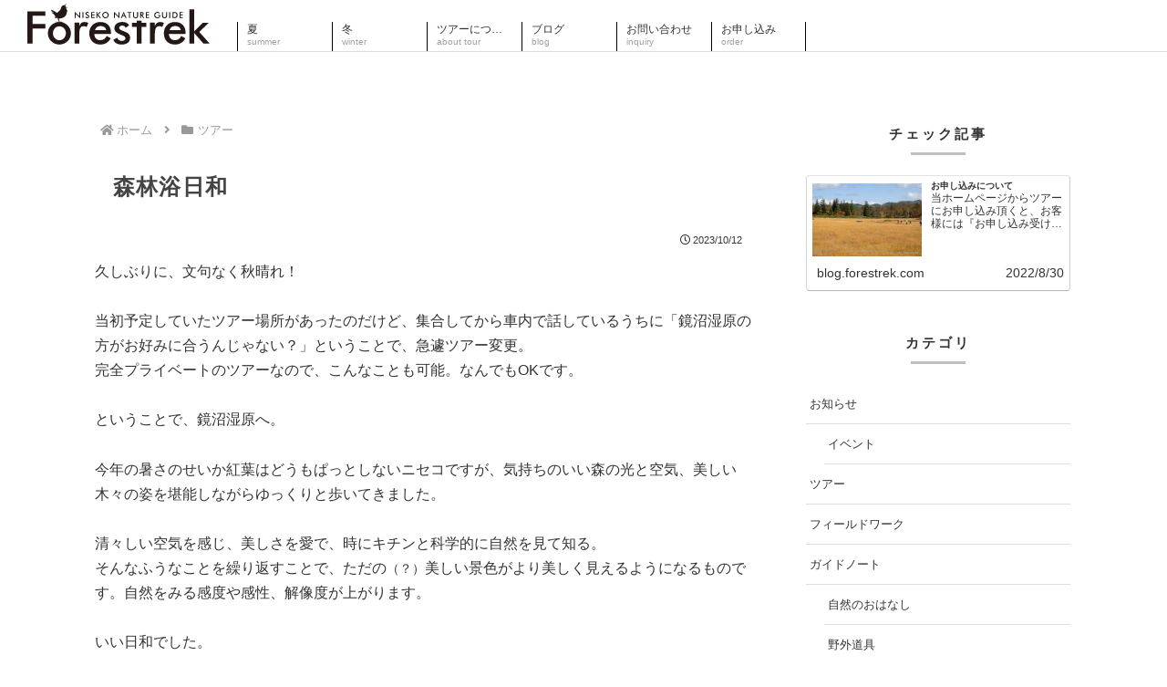

--- FILE ---
content_type: text/html; charset=utf-8
request_url: https://www.google.com/recaptcha/api2/anchor?ar=1&k=6LdG0QAcAAAAAA6DrBvkuoLSWBVhC88-IDR6Bsa9&co=aHR0cDovL2Jsb2cuZm9yZXN0cmVrLmNvbTo4MA..&hl=ja&v=PoyoqOPhxBO7pBk68S4YbpHZ&size=invisible&badge=bottomleft&anchor-ms=20000&execute-ms=30000&cb=nkyy8yq4wec4
body_size: 49166
content:
<!DOCTYPE HTML><html dir="ltr" lang="ja"><head><meta http-equiv="Content-Type" content="text/html; charset=UTF-8">
<meta http-equiv="X-UA-Compatible" content="IE=edge">
<title>reCAPTCHA</title>
<style type="text/css">
/* cyrillic-ext */
@font-face {
  font-family: 'Roboto';
  font-style: normal;
  font-weight: 400;
  font-stretch: 100%;
  src: url(//fonts.gstatic.com/s/roboto/v48/KFO7CnqEu92Fr1ME7kSn66aGLdTylUAMa3GUBHMdazTgWw.woff2) format('woff2');
  unicode-range: U+0460-052F, U+1C80-1C8A, U+20B4, U+2DE0-2DFF, U+A640-A69F, U+FE2E-FE2F;
}
/* cyrillic */
@font-face {
  font-family: 'Roboto';
  font-style: normal;
  font-weight: 400;
  font-stretch: 100%;
  src: url(//fonts.gstatic.com/s/roboto/v48/KFO7CnqEu92Fr1ME7kSn66aGLdTylUAMa3iUBHMdazTgWw.woff2) format('woff2');
  unicode-range: U+0301, U+0400-045F, U+0490-0491, U+04B0-04B1, U+2116;
}
/* greek-ext */
@font-face {
  font-family: 'Roboto';
  font-style: normal;
  font-weight: 400;
  font-stretch: 100%;
  src: url(//fonts.gstatic.com/s/roboto/v48/KFO7CnqEu92Fr1ME7kSn66aGLdTylUAMa3CUBHMdazTgWw.woff2) format('woff2');
  unicode-range: U+1F00-1FFF;
}
/* greek */
@font-face {
  font-family: 'Roboto';
  font-style: normal;
  font-weight: 400;
  font-stretch: 100%;
  src: url(//fonts.gstatic.com/s/roboto/v48/KFO7CnqEu92Fr1ME7kSn66aGLdTylUAMa3-UBHMdazTgWw.woff2) format('woff2');
  unicode-range: U+0370-0377, U+037A-037F, U+0384-038A, U+038C, U+038E-03A1, U+03A3-03FF;
}
/* math */
@font-face {
  font-family: 'Roboto';
  font-style: normal;
  font-weight: 400;
  font-stretch: 100%;
  src: url(//fonts.gstatic.com/s/roboto/v48/KFO7CnqEu92Fr1ME7kSn66aGLdTylUAMawCUBHMdazTgWw.woff2) format('woff2');
  unicode-range: U+0302-0303, U+0305, U+0307-0308, U+0310, U+0312, U+0315, U+031A, U+0326-0327, U+032C, U+032F-0330, U+0332-0333, U+0338, U+033A, U+0346, U+034D, U+0391-03A1, U+03A3-03A9, U+03B1-03C9, U+03D1, U+03D5-03D6, U+03F0-03F1, U+03F4-03F5, U+2016-2017, U+2034-2038, U+203C, U+2040, U+2043, U+2047, U+2050, U+2057, U+205F, U+2070-2071, U+2074-208E, U+2090-209C, U+20D0-20DC, U+20E1, U+20E5-20EF, U+2100-2112, U+2114-2115, U+2117-2121, U+2123-214F, U+2190, U+2192, U+2194-21AE, U+21B0-21E5, U+21F1-21F2, U+21F4-2211, U+2213-2214, U+2216-22FF, U+2308-230B, U+2310, U+2319, U+231C-2321, U+2336-237A, U+237C, U+2395, U+239B-23B7, U+23D0, U+23DC-23E1, U+2474-2475, U+25AF, U+25B3, U+25B7, U+25BD, U+25C1, U+25CA, U+25CC, U+25FB, U+266D-266F, U+27C0-27FF, U+2900-2AFF, U+2B0E-2B11, U+2B30-2B4C, U+2BFE, U+3030, U+FF5B, U+FF5D, U+1D400-1D7FF, U+1EE00-1EEFF;
}
/* symbols */
@font-face {
  font-family: 'Roboto';
  font-style: normal;
  font-weight: 400;
  font-stretch: 100%;
  src: url(//fonts.gstatic.com/s/roboto/v48/KFO7CnqEu92Fr1ME7kSn66aGLdTylUAMaxKUBHMdazTgWw.woff2) format('woff2');
  unicode-range: U+0001-000C, U+000E-001F, U+007F-009F, U+20DD-20E0, U+20E2-20E4, U+2150-218F, U+2190, U+2192, U+2194-2199, U+21AF, U+21E6-21F0, U+21F3, U+2218-2219, U+2299, U+22C4-22C6, U+2300-243F, U+2440-244A, U+2460-24FF, U+25A0-27BF, U+2800-28FF, U+2921-2922, U+2981, U+29BF, U+29EB, U+2B00-2BFF, U+4DC0-4DFF, U+FFF9-FFFB, U+10140-1018E, U+10190-1019C, U+101A0, U+101D0-101FD, U+102E0-102FB, U+10E60-10E7E, U+1D2C0-1D2D3, U+1D2E0-1D37F, U+1F000-1F0FF, U+1F100-1F1AD, U+1F1E6-1F1FF, U+1F30D-1F30F, U+1F315, U+1F31C, U+1F31E, U+1F320-1F32C, U+1F336, U+1F378, U+1F37D, U+1F382, U+1F393-1F39F, U+1F3A7-1F3A8, U+1F3AC-1F3AF, U+1F3C2, U+1F3C4-1F3C6, U+1F3CA-1F3CE, U+1F3D4-1F3E0, U+1F3ED, U+1F3F1-1F3F3, U+1F3F5-1F3F7, U+1F408, U+1F415, U+1F41F, U+1F426, U+1F43F, U+1F441-1F442, U+1F444, U+1F446-1F449, U+1F44C-1F44E, U+1F453, U+1F46A, U+1F47D, U+1F4A3, U+1F4B0, U+1F4B3, U+1F4B9, U+1F4BB, U+1F4BF, U+1F4C8-1F4CB, U+1F4D6, U+1F4DA, U+1F4DF, U+1F4E3-1F4E6, U+1F4EA-1F4ED, U+1F4F7, U+1F4F9-1F4FB, U+1F4FD-1F4FE, U+1F503, U+1F507-1F50B, U+1F50D, U+1F512-1F513, U+1F53E-1F54A, U+1F54F-1F5FA, U+1F610, U+1F650-1F67F, U+1F687, U+1F68D, U+1F691, U+1F694, U+1F698, U+1F6AD, U+1F6B2, U+1F6B9-1F6BA, U+1F6BC, U+1F6C6-1F6CF, U+1F6D3-1F6D7, U+1F6E0-1F6EA, U+1F6F0-1F6F3, U+1F6F7-1F6FC, U+1F700-1F7FF, U+1F800-1F80B, U+1F810-1F847, U+1F850-1F859, U+1F860-1F887, U+1F890-1F8AD, U+1F8B0-1F8BB, U+1F8C0-1F8C1, U+1F900-1F90B, U+1F93B, U+1F946, U+1F984, U+1F996, U+1F9E9, U+1FA00-1FA6F, U+1FA70-1FA7C, U+1FA80-1FA89, U+1FA8F-1FAC6, U+1FACE-1FADC, U+1FADF-1FAE9, U+1FAF0-1FAF8, U+1FB00-1FBFF;
}
/* vietnamese */
@font-face {
  font-family: 'Roboto';
  font-style: normal;
  font-weight: 400;
  font-stretch: 100%;
  src: url(//fonts.gstatic.com/s/roboto/v48/KFO7CnqEu92Fr1ME7kSn66aGLdTylUAMa3OUBHMdazTgWw.woff2) format('woff2');
  unicode-range: U+0102-0103, U+0110-0111, U+0128-0129, U+0168-0169, U+01A0-01A1, U+01AF-01B0, U+0300-0301, U+0303-0304, U+0308-0309, U+0323, U+0329, U+1EA0-1EF9, U+20AB;
}
/* latin-ext */
@font-face {
  font-family: 'Roboto';
  font-style: normal;
  font-weight: 400;
  font-stretch: 100%;
  src: url(//fonts.gstatic.com/s/roboto/v48/KFO7CnqEu92Fr1ME7kSn66aGLdTylUAMa3KUBHMdazTgWw.woff2) format('woff2');
  unicode-range: U+0100-02BA, U+02BD-02C5, U+02C7-02CC, U+02CE-02D7, U+02DD-02FF, U+0304, U+0308, U+0329, U+1D00-1DBF, U+1E00-1E9F, U+1EF2-1EFF, U+2020, U+20A0-20AB, U+20AD-20C0, U+2113, U+2C60-2C7F, U+A720-A7FF;
}
/* latin */
@font-face {
  font-family: 'Roboto';
  font-style: normal;
  font-weight: 400;
  font-stretch: 100%;
  src: url(//fonts.gstatic.com/s/roboto/v48/KFO7CnqEu92Fr1ME7kSn66aGLdTylUAMa3yUBHMdazQ.woff2) format('woff2');
  unicode-range: U+0000-00FF, U+0131, U+0152-0153, U+02BB-02BC, U+02C6, U+02DA, U+02DC, U+0304, U+0308, U+0329, U+2000-206F, U+20AC, U+2122, U+2191, U+2193, U+2212, U+2215, U+FEFF, U+FFFD;
}
/* cyrillic-ext */
@font-face {
  font-family: 'Roboto';
  font-style: normal;
  font-weight: 500;
  font-stretch: 100%;
  src: url(//fonts.gstatic.com/s/roboto/v48/KFO7CnqEu92Fr1ME7kSn66aGLdTylUAMa3GUBHMdazTgWw.woff2) format('woff2');
  unicode-range: U+0460-052F, U+1C80-1C8A, U+20B4, U+2DE0-2DFF, U+A640-A69F, U+FE2E-FE2F;
}
/* cyrillic */
@font-face {
  font-family: 'Roboto';
  font-style: normal;
  font-weight: 500;
  font-stretch: 100%;
  src: url(//fonts.gstatic.com/s/roboto/v48/KFO7CnqEu92Fr1ME7kSn66aGLdTylUAMa3iUBHMdazTgWw.woff2) format('woff2');
  unicode-range: U+0301, U+0400-045F, U+0490-0491, U+04B0-04B1, U+2116;
}
/* greek-ext */
@font-face {
  font-family: 'Roboto';
  font-style: normal;
  font-weight: 500;
  font-stretch: 100%;
  src: url(//fonts.gstatic.com/s/roboto/v48/KFO7CnqEu92Fr1ME7kSn66aGLdTylUAMa3CUBHMdazTgWw.woff2) format('woff2');
  unicode-range: U+1F00-1FFF;
}
/* greek */
@font-face {
  font-family: 'Roboto';
  font-style: normal;
  font-weight: 500;
  font-stretch: 100%;
  src: url(//fonts.gstatic.com/s/roboto/v48/KFO7CnqEu92Fr1ME7kSn66aGLdTylUAMa3-UBHMdazTgWw.woff2) format('woff2');
  unicode-range: U+0370-0377, U+037A-037F, U+0384-038A, U+038C, U+038E-03A1, U+03A3-03FF;
}
/* math */
@font-face {
  font-family: 'Roboto';
  font-style: normal;
  font-weight: 500;
  font-stretch: 100%;
  src: url(//fonts.gstatic.com/s/roboto/v48/KFO7CnqEu92Fr1ME7kSn66aGLdTylUAMawCUBHMdazTgWw.woff2) format('woff2');
  unicode-range: U+0302-0303, U+0305, U+0307-0308, U+0310, U+0312, U+0315, U+031A, U+0326-0327, U+032C, U+032F-0330, U+0332-0333, U+0338, U+033A, U+0346, U+034D, U+0391-03A1, U+03A3-03A9, U+03B1-03C9, U+03D1, U+03D5-03D6, U+03F0-03F1, U+03F4-03F5, U+2016-2017, U+2034-2038, U+203C, U+2040, U+2043, U+2047, U+2050, U+2057, U+205F, U+2070-2071, U+2074-208E, U+2090-209C, U+20D0-20DC, U+20E1, U+20E5-20EF, U+2100-2112, U+2114-2115, U+2117-2121, U+2123-214F, U+2190, U+2192, U+2194-21AE, U+21B0-21E5, U+21F1-21F2, U+21F4-2211, U+2213-2214, U+2216-22FF, U+2308-230B, U+2310, U+2319, U+231C-2321, U+2336-237A, U+237C, U+2395, U+239B-23B7, U+23D0, U+23DC-23E1, U+2474-2475, U+25AF, U+25B3, U+25B7, U+25BD, U+25C1, U+25CA, U+25CC, U+25FB, U+266D-266F, U+27C0-27FF, U+2900-2AFF, U+2B0E-2B11, U+2B30-2B4C, U+2BFE, U+3030, U+FF5B, U+FF5D, U+1D400-1D7FF, U+1EE00-1EEFF;
}
/* symbols */
@font-face {
  font-family: 'Roboto';
  font-style: normal;
  font-weight: 500;
  font-stretch: 100%;
  src: url(//fonts.gstatic.com/s/roboto/v48/KFO7CnqEu92Fr1ME7kSn66aGLdTylUAMaxKUBHMdazTgWw.woff2) format('woff2');
  unicode-range: U+0001-000C, U+000E-001F, U+007F-009F, U+20DD-20E0, U+20E2-20E4, U+2150-218F, U+2190, U+2192, U+2194-2199, U+21AF, U+21E6-21F0, U+21F3, U+2218-2219, U+2299, U+22C4-22C6, U+2300-243F, U+2440-244A, U+2460-24FF, U+25A0-27BF, U+2800-28FF, U+2921-2922, U+2981, U+29BF, U+29EB, U+2B00-2BFF, U+4DC0-4DFF, U+FFF9-FFFB, U+10140-1018E, U+10190-1019C, U+101A0, U+101D0-101FD, U+102E0-102FB, U+10E60-10E7E, U+1D2C0-1D2D3, U+1D2E0-1D37F, U+1F000-1F0FF, U+1F100-1F1AD, U+1F1E6-1F1FF, U+1F30D-1F30F, U+1F315, U+1F31C, U+1F31E, U+1F320-1F32C, U+1F336, U+1F378, U+1F37D, U+1F382, U+1F393-1F39F, U+1F3A7-1F3A8, U+1F3AC-1F3AF, U+1F3C2, U+1F3C4-1F3C6, U+1F3CA-1F3CE, U+1F3D4-1F3E0, U+1F3ED, U+1F3F1-1F3F3, U+1F3F5-1F3F7, U+1F408, U+1F415, U+1F41F, U+1F426, U+1F43F, U+1F441-1F442, U+1F444, U+1F446-1F449, U+1F44C-1F44E, U+1F453, U+1F46A, U+1F47D, U+1F4A3, U+1F4B0, U+1F4B3, U+1F4B9, U+1F4BB, U+1F4BF, U+1F4C8-1F4CB, U+1F4D6, U+1F4DA, U+1F4DF, U+1F4E3-1F4E6, U+1F4EA-1F4ED, U+1F4F7, U+1F4F9-1F4FB, U+1F4FD-1F4FE, U+1F503, U+1F507-1F50B, U+1F50D, U+1F512-1F513, U+1F53E-1F54A, U+1F54F-1F5FA, U+1F610, U+1F650-1F67F, U+1F687, U+1F68D, U+1F691, U+1F694, U+1F698, U+1F6AD, U+1F6B2, U+1F6B9-1F6BA, U+1F6BC, U+1F6C6-1F6CF, U+1F6D3-1F6D7, U+1F6E0-1F6EA, U+1F6F0-1F6F3, U+1F6F7-1F6FC, U+1F700-1F7FF, U+1F800-1F80B, U+1F810-1F847, U+1F850-1F859, U+1F860-1F887, U+1F890-1F8AD, U+1F8B0-1F8BB, U+1F8C0-1F8C1, U+1F900-1F90B, U+1F93B, U+1F946, U+1F984, U+1F996, U+1F9E9, U+1FA00-1FA6F, U+1FA70-1FA7C, U+1FA80-1FA89, U+1FA8F-1FAC6, U+1FACE-1FADC, U+1FADF-1FAE9, U+1FAF0-1FAF8, U+1FB00-1FBFF;
}
/* vietnamese */
@font-face {
  font-family: 'Roboto';
  font-style: normal;
  font-weight: 500;
  font-stretch: 100%;
  src: url(//fonts.gstatic.com/s/roboto/v48/KFO7CnqEu92Fr1ME7kSn66aGLdTylUAMa3OUBHMdazTgWw.woff2) format('woff2');
  unicode-range: U+0102-0103, U+0110-0111, U+0128-0129, U+0168-0169, U+01A0-01A1, U+01AF-01B0, U+0300-0301, U+0303-0304, U+0308-0309, U+0323, U+0329, U+1EA0-1EF9, U+20AB;
}
/* latin-ext */
@font-face {
  font-family: 'Roboto';
  font-style: normal;
  font-weight: 500;
  font-stretch: 100%;
  src: url(//fonts.gstatic.com/s/roboto/v48/KFO7CnqEu92Fr1ME7kSn66aGLdTylUAMa3KUBHMdazTgWw.woff2) format('woff2');
  unicode-range: U+0100-02BA, U+02BD-02C5, U+02C7-02CC, U+02CE-02D7, U+02DD-02FF, U+0304, U+0308, U+0329, U+1D00-1DBF, U+1E00-1E9F, U+1EF2-1EFF, U+2020, U+20A0-20AB, U+20AD-20C0, U+2113, U+2C60-2C7F, U+A720-A7FF;
}
/* latin */
@font-face {
  font-family: 'Roboto';
  font-style: normal;
  font-weight: 500;
  font-stretch: 100%;
  src: url(//fonts.gstatic.com/s/roboto/v48/KFO7CnqEu92Fr1ME7kSn66aGLdTylUAMa3yUBHMdazQ.woff2) format('woff2');
  unicode-range: U+0000-00FF, U+0131, U+0152-0153, U+02BB-02BC, U+02C6, U+02DA, U+02DC, U+0304, U+0308, U+0329, U+2000-206F, U+20AC, U+2122, U+2191, U+2193, U+2212, U+2215, U+FEFF, U+FFFD;
}
/* cyrillic-ext */
@font-face {
  font-family: 'Roboto';
  font-style: normal;
  font-weight: 900;
  font-stretch: 100%;
  src: url(//fonts.gstatic.com/s/roboto/v48/KFO7CnqEu92Fr1ME7kSn66aGLdTylUAMa3GUBHMdazTgWw.woff2) format('woff2');
  unicode-range: U+0460-052F, U+1C80-1C8A, U+20B4, U+2DE0-2DFF, U+A640-A69F, U+FE2E-FE2F;
}
/* cyrillic */
@font-face {
  font-family: 'Roboto';
  font-style: normal;
  font-weight: 900;
  font-stretch: 100%;
  src: url(//fonts.gstatic.com/s/roboto/v48/KFO7CnqEu92Fr1ME7kSn66aGLdTylUAMa3iUBHMdazTgWw.woff2) format('woff2');
  unicode-range: U+0301, U+0400-045F, U+0490-0491, U+04B0-04B1, U+2116;
}
/* greek-ext */
@font-face {
  font-family: 'Roboto';
  font-style: normal;
  font-weight: 900;
  font-stretch: 100%;
  src: url(//fonts.gstatic.com/s/roboto/v48/KFO7CnqEu92Fr1ME7kSn66aGLdTylUAMa3CUBHMdazTgWw.woff2) format('woff2');
  unicode-range: U+1F00-1FFF;
}
/* greek */
@font-face {
  font-family: 'Roboto';
  font-style: normal;
  font-weight: 900;
  font-stretch: 100%;
  src: url(//fonts.gstatic.com/s/roboto/v48/KFO7CnqEu92Fr1ME7kSn66aGLdTylUAMa3-UBHMdazTgWw.woff2) format('woff2');
  unicode-range: U+0370-0377, U+037A-037F, U+0384-038A, U+038C, U+038E-03A1, U+03A3-03FF;
}
/* math */
@font-face {
  font-family: 'Roboto';
  font-style: normal;
  font-weight: 900;
  font-stretch: 100%;
  src: url(//fonts.gstatic.com/s/roboto/v48/KFO7CnqEu92Fr1ME7kSn66aGLdTylUAMawCUBHMdazTgWw.woff2) format('woff2');
  unicode-range: U+0302-0303, U+0305, U+0307-0308, U+0310, U+0312, U+0315, U+031A, U+0326-0327, U+032C, U+032F-0330, U+0332-0333, U+0338, U+033A, U+0346, U+034D, U+0391-03A1, U+03A3-03A9, U+03B1-03C9, U+03D1, U+03D5-03D6, U+03F0-03F1, U+03F4-03F5, U+2016-2017, U+2034-2038, U+203C, U+2040, U+2043, U+2047, U+2050, U+2057, U+205F, U+2070-2071, U+2074-208E, U+2090-209C, U+20D0-20DC, U+20E1, U+20E5-20EF, U+2100-2112, U+2114-2115, U+2117-2121, U+2123-214F, U+2190, U+2192, U+2194-21AE, U+21B0-21E5, U+21F1-21F2, U+21F4-2211, U+2213-2214, U+2216-22FF, U+2308-230B, U+2310, U+2319, U+231C-2321, U+2336-237A, U+237C, U+2395, U+239B-23B7, U+23D0, U+23DC-23E1, U+2474-2475, U+25AF, U+25B3, U+25B7, U+25BD, U+25C1, U+25CA, U+25CC, U+25FB, U+266D-266F, U+27C0-27FF, U+2900-2AFF, U+2B0E-2B11, U+2B30-2B4C, U+2BFE, U+3030, U+FF5B, U+FF5D, U+1D400-1D7FF, U+1EE00-1EEFF;
}
/* symbols */
@font-face {
  font-family: 'Roboto';
  font-style: normal;
  font-weight: 900;
  font-stretch: 100%;
  src: url(//fonts.gstatic.com/s/roboto/v48/KFO7CnqEu92Fr1ME7kSn66aGLdTylUAMaxKUBHMdazTgWw.woff2) format('woff2');
  unicode-range: U+0001-000C, U+000E-001F, U+007F-009F, U+20DD-20E0, U+20E2-20E4, U+2150-218F, U+2190, U+2192, U+2194-2199, U+21AF, U+21E6-21F0, U+21F3, U+2218-2219, U+2299, U+22C4-22C6, U+2300-243F, U+2440-244A, U+2460-24FF, U+25A0-27BF, U+2800-28FF, U+2921-2922, U+2981, U+29BF, U+29EB, U+2B00-2BFF, U+4DC0-4DFF, U+FFF9-FFFB, U+10140-1018E, U+10190-1019C, U+101A0, U+101D0-101FD, U+102E0-102FB, U+10E60-10E7E, U+1D2C0-1D2D3, U+1D2E0-1D37F, U+1F000-1F0FF, U+1F100-1F1AD, U+1F1E6-1F1FF, U+1F30D-1F30F, U+1F315, U+1F31C, U+1F31E, U+1F320-1F32C, U+1F336, U+1F378, U+1F37D, U+1F382, U+1F393-1F39F, U+1F3A7-1F3A8, U+1F3AC-1F3AF, U+1F3C2, U+1F3C4-1F3C6, U+1F3CA-1F3CE, U+1F3D4-1F3E0, U+1F3ED, U+1F3F1-1F3F3, U+1F3F5-1F3F7, U+1F408, U+1F415, U+1F41F, U+1F426, U+1F43F, U+1F441-1F442, U+1F444, U+1F446-1F449, U+1F44C-1F44E, U+1F453, U+1F46A, U+1F47D, U+1F4A3, U+1F4B0, U+1F4B3, U+1F4B9, U+1F4BB, U+1F4BF, U+1F4C8-1F4CB, U+1F4D6, U+1F4DA, U+1F4DF, U+1F4E3-1F4E6, U+1F4EA-1F4ED, U+1F4F7, U+1F4F9-1F4FB, U+1F4FD-1F4FE, U+1F503, U+1F507-1F50B, U+1F50D, U+1F512-1F513, U+1F53E-1F54A, U+1F54F-1F5FA, U+1F610, U+1F650-1F67F, U+1F687, U+1F68D, U+1F691, U+1F694, U+1F698, U+1F6AD, U+1F6B2, U+1F6B9-1F6BA, U+1F6BC, U+1F6C6-1F6CF, U+1F6D3-1F6D7, U+1F6E0-1F6EA, U+1F6F0-1F6F3, U+1F6F7-1F6FC, U+1F700-1F7FF, U+1F800-1F80B, U+1F810-1F847, U+1F850-1F859, U+1F860-1F887, U+1F890-1F8AD, U+1F8B0-1F8BB, U+1F8C0-1F8C1, U+1F900-1F90B, U+1F93B, U+1F946, U+1F984, U+1F996, U+1F9E9, U+1FA00-1FA6F, U+1FA70-1FA7C, U+1FA80-1FA89, U+1FA8F-1FAC6, U+1FACE-1FADC, U+1FADF-1FAE9, U+1FAF0-1FAF8, U+1FB00-1FBFF;
}
/* vietnamese */
@font-face {
  font-family: 'Roboto';
  font-style: normal;
  font-weight: 900;
  font-stretch: 100%;
  src: url(//fonts.gstatic.com/s/roboto/v48/KFO7CnqEu92Fr1ME7kSn66aGLdTylUAMa3OUBHMdazTgWw.woff2) format('woff2');
  unicode-range: U+0102-0103, U+0110-0111, U+0128-0129, U+0168-0169, U+01A0-01A1, U+01AF-01B0, U+0300-0301, U+0303-0304, U+0308-0309, U+0323, U+0329, U+1EA0-1EF9, U+20AB;
}
/* latin-ext */
@font-face {
  font-family: 'Roboto';
  font-style: normal;
  font-weight: 900;
  font-stretch: 100%;
  src: url(//fonts.gstatic.com/s/roboto/v48/KFO7CnqEu92Fr1ME7kSn66aGLdTylUAMa3KUBHMdazTgWw.woff2) format('woff2');
  unicode-range: U+0100-02BA, U+02BD-02C5, U+02C7-02CC, U+02CE-02D7, U+02DD-02FF, U+0304, U+0308, U+0329, U+1D00-1DBF, U+1E00-1E9F, U+1EF2-1EFF, U+2020, U+20A0-20AB, U+20AD-20C0, U+2113, U+2C60-2C7F, U+A720-A7FF;
}
/* latin */
@font-face {
  font-family: 'Roboto';
  font-style: normal;
  font-weight: 900;
  font-stretch: 100%;
  src: url(//fonts.gstatic.com/s/roboto/v48/KFO7CnqEu92Fr1ME7kSn66aGLdTylUAMa3yUBHMdazQ.woff2) format('woff2');
  unicode-range: U+0000-00FF, U+0131, U+0152-0153, U+02BB-02BC, U+02C6, U+02DA, U+02DC, U+0304, U+0308, U+0329, U+2000-206F, U+20AC, U+2122, U+2191, U+2193, U+2212, U+2215, U+FEFF, U+FFFD;
}

</style>
<link rel="stylesheet" type="text/css" href="https://www.gstatic.com/recaptcha/releases/PoyoqOPhxBO7pBk68S4YbpHZ/styles__ltr.css">
<script nonce="EiqkNFV5uerDhpqUdAw1ow" type="text/javascript">window['__recaptcha_api'] = 'https://www.google.com/recaptcha/api2/';</script>
<script type="text/javascript" src="https://www.gstatic.com/recaptcha/releases/PoyoqOPhxBO7pBk68S4YbpHZ/recaptcha__ja.js" nonce="EiqkNFV5uerDhpqUdAw1ow">
      
    </script></head>
<body><div id="rc-anchor-alert" class="rc-anchor-alert"></div>
<input type="hidden" id="recaptcha-token" value="[base64]">
<script type="text/javascript" nonce="EiqkNFV5uerDhpqUdAw1ow">
      recaptcha.anchor.Main.init("[\x22ainput\x22,[\x22bgdata\x22,\x22\x22,\[base64]/[base64]/MjU1Ong/[base64]/[base64]/[base64]/[base64]/[base64]/[base64]/[base64]/[base64]/[base64]/[base64]/[base64]/[base64]/[base64]/[base64]/[base64]\\u003d\x22,\[base64]\\u003d\x22,\x22wr82dcK5XQ/Cl0LCgsOXwr5gQsK/GEfCminDmsOfw6TDrsKdUwjCo8KRGxnCim4HZcOOwrPDrcK/[base64]/CssKLw6dye2c7GMOnwpXDhRbDnMO5L0bDjTl9ORIIwofCiiEIwq4TTGnCg8OTwrbCqjXCqizCkAopw4TChsK8w7AXwq1BSWHCv8KAw5nDusOWYsOsK8OQwqVlw700Vi7Dp8KhwrbCogYKWlzCmMK/dsKAw5JUwoTCjWVfN8O+F8OnR2fCqBInOErCvXbDi8OWwoQ4QMKbAsKGw6tPHsKnC8OIw63CllPCpMOtw48BSsK1bh0bB8OOw43CkcK4w7HCt3VXw4FPwrjDkEMqHWxaw6PCtHLDvXs4bh8uH01Yw5LDuCdYJSdLU8KMw40Rw4fCocO/RsOFwpVtO8KWOsKlSnxaw4TDvijDnsKJwoXCp13Di2HDjxo9ehoHThcXfcKbwr1NwrtwKR0lw5HCjhprw5jCqkdDwqUYB2LCoBQuw63CosKCw5RoOXfCsU/DhsKeMMKDwoXDrUUVFcKjwpjDhsKDaU8PwrvCscO1Z8OgwqjDsg7DplYffMKOw6bDt8OFVcKywrp/w7NILF/CgMKrGjZKNTvCp3HDo8Ksw77Cr8Omw4HCmcOFW8K+woHDkxjDpiTDrms5woDDh8O5Z8KRJMKaOGkowpcSwoAMchrDqDxKw6PCoALDhWVcwrDCmznDjXMEw4XDiFNcw5c7w5jDszXCmBEhw7/Csk9sNVpbZnnDohR0McOOeVjCgsOKbsOwwrlUO8Kgwq/CpMO1w7vCvz/Cq0sBFhcbDl0Kw4PDhBFtBynCkV1AwovCuMOUw7JPOcOKw4/DkWwHAsKXNBjCiF7CsWsgwrzCsMKLFzFtw6zDsxbClMO4E8K0w7A/[base64]/[base64]/[base64]/wojCi8Knw5Q/[base64]/CvTjCtirCgGPDrMOzUg/Co8OfO8Kdw60GSsKpPDnDp8KTKg9mQcK+HRRpw5ZOWMKBYgXCj8KpwojCnEJ6XsKCXRJiwpkUw6jDlMOlBMK7RsOew4Zewp7DoMK9w6XDt1EZBMOqwooVwr7DjH1ww4HDmRrCj8KEwpwUwpbDhi/[base64]/Dm3YSGEhaWyvCqGbDnTY0woAZGnDCuhXDhWJ3K8OKw4fCs1fChsOOeXxow7VHVkV8w4rDvsOMw4ohwpUvw61hwovDly0/XXzCqE0YQcKdPcK9wpfDnRHCthzCng4Ee8KpwqVaKDPCuMOLwrTCvwTCr8Oyw5jDkWpTDgrDiTTDpMKFwoV3w4HCtXlHwqLDhGADw77DqWEcEMK+asKLLsK8wpJ9w4rDksO6GkPDpCbDuAvCl2/[base64]/CncOPW8OaaMK/eMOwVcKlPsOOwpDCk1VowpVkcsOXN8K4w7pRw7h6R8OXY8KLUMO3AcKgw68eI2/[base64]/[base64]/[base64]/w7jCjMOGw5t5ecOlesOxwrQ4wrDCoD/CtcO2w5LDpsKtwrQwfcOKw58AbMO4wo7Dn8KswrBaacKxwoMtwqTCuQ/[base64]/wrPDkjZwW0PCmT5pP8ODTknClVXDnUPCocO2WcOtw5LCpcO7DMOgU2rCt8OPwrZdw68SIsOVwqTDqH/CncO9bCl1wo8dwr/Cv0XDqyjClRotwpd2MTTCicODwqLCt8OMC8Otw6XCszjCh2RAQgTCvTUtQUZjw4DCkcKHIcKEwqdfw4fDnVbDsMKBQkTCscORw5TCnFkhwoxCwqnCnkjDqMOWw6glwpovLCbDpHTCpsKVw5sWw6LCtcK/[base64]/N8KdLUXDgGfDnMO/w4TCv8Obw5Vnw7HCvsO+wrrCmcK6cCVzMcKpw5xRw4vCvyFhcFTCqkYkS8OlwpvDh8Obw5ZrZ8KeIcKDYcKWw77ChQV1IcO6w6nDoUXDgcOnQjwywo3DnBQzN8OwckzCk8Klw4J/wqYQwp/Cgj1Fw6rDo8OLw7jDpCxOwqrDlcO5KFhYwqHCnMOESsKUwqJ8UWwgw7MCwrDCiHUpwq/[base64]/wqTDs2FpfcOrXSLDkmtWw6LCnsKRQzXDjUt2w6vCvy7CnA93LUjCiAw1HgASbcKFw6XDhmjDl8K7cl8twoJJwpvCkUstAsKhPgzDpg0jw7TClnk7R8OFwpvChn1VXjrCncKkeg8acj/[base64]/CkHnDvms+DcKXTxUKQcOTFMKVwqPCpcKrWWkBw6HDp8K/[base64]/[base64]/CrkLDuwTDpcOHwqbDqRLDusOIwphYw4LDhW7DsSZPw55VE8KpIcOAIELDq8KmwqIrJsKNWRwwccOGwodjw4rCi3TDg8Oiw5UGNVU/w6VlSHBiw6ZJYMOSIGnDncKLanXDmsK+SMK2ej3CuwTCjcOVw47CjsKIJ2R0w5J1woVzBXUDNcOmPsORwqjCh8OcDWrClsOvwr8DwqU3w4kGwq3Cq8KFPcOPw5jDgzLCnk/CkMOtI8KaEmsMw6rDssOiwrjClxE5w7/CrsKWwrdqDcO1RsO+IsO1DAdIVcKYw57Ckwh/eMKaCi8EZyTCjEjDhMKoDFdIw6LDvSR1wrxjZQzDvSw3wrrDogHCk1k/YUhpw7LCuVlXTsOyw6MrwpXDoHwKw63CnRdvasOPA8KWGcOyOcOkaUPDjB8ZworCkhDDgnZwRcKUw70xwr7Dm8KKV8OMDVDDscOKVsKjWMKkwqvCssKKNylnb8OVw4HCpzrCu3gMwpAfG8Knwp3ChsOFMSNZf8O0w6bDkE8BAsK8w6fCp1vDqcOlw5YjJHhBwp/DiHHCqMKSwqQlwo/DoMKjwpfDiEBCVEDCp8K6KMKqwpvCkMKhwoFyw7LClsK0F1LDvcKoPDDDgcKdaAHDtw3Cn8O6RTXCvRfDmcKIw6VRO8OzBMKtLcK1RzTDosOPb8OKC8O2F8Kxw7fClsK4Zi0swpnCv8OsVBTCsMOrRsKifMO9w607wrxhdMOSwpPDgcO0fsOZNgHCuH/CmMODwrRZwoF9w5tfwp3CuELDn0zCmh/CgivDn8O1c8OtwqTCjsOOw7/Ch8OUw47DixE/b8OIJELDvCNqw57CnHsKw6NEY37CgTnCpCjCj8Odc8OsC8OkbsO3TTRlGlUXwql8DMK/w4PCpVoEwoofwojDuMKDZ8OKw7oMwqzDrQvCmmEVBVrDp3PChwtjw49cw6B7WkXCp8Khw57CksKbwpQ/[base64]/Co8O3w4/[base64]/DmcKZH3obYA/CiEHDj8OQw5UowonDi8OlwrULwqUTw7rDjAnDvMKlEFHCrmDDrFoPw4vDlcOAw79Ic8KYw6PDm3QXw7/[base64]/DlMKmw6TDv8OYY8ODNHfDnMK+ZFB1IcKYw5REJRrDq1hJMMKkwr3CqsK/ZsOKwq7CoHjDpsOEw50OwoXDhSXDjsOTw6x5w60XwrDDi8KvQMOUw4t6wrLDkVPDrRo8w4nDmV/[base64]/Dr8KEJTXDmlzDtkLDv8KcwqTCqVlRIncwfQAuVsKaXsKfw7TCr0HDmmcBw7zCqjxeMnXCglvDsMO0w7XCgWQlIcOEwpIFwphrwq7DhMKuw483fcOuGwcywpRww6TDnMO5XBR2e3gdw44EwqsVwr3DmHDCh8OOw5I2OsK4w5TCg0vCgUjDhMKWGEvDrTU7WCvDlMK/Hgs5UVjDpsKGcEpARcOAwqVsNsOBwqnDk1LDnhZ1w5kkYBp8w7tGBnbDrn3Coi/DocOFw4/[base64]/DlMOewrdIw4Yjw4rDjmbCuCMRZ2llwp4Qw57CniV3TD0zVSV/[base64]/DnAPCpsO3AMOJSFJHwq/DlTXCu8KGwozDtMK7ZMO1wqPDqVFuN8KzwprCpsKvUsKKw6HCl8O0N8K2wptCw7pBQD43Z8OxKcOswr55wrlnwrt8YjF/LWLDgUDCpcKrwpYSw6INwoHDlUZeOlDDkVI1Y8OkPHFRcMKtFsKxwqHCpcOLw7rDpmo1bsO1woTDt8OhRRPCpx4qwoHDpcOaP8KnOGgbw6LDtj0SYSo/w5oEwrciPsO/I8KZNBDDssKYI1TClsORKk3ChsOCFCJLRjAPeMOQw4QMHytGwop+VTnCiFgNASRDYCERYwjDiMOnwqXCiMOBY8OxDk/[base64]/CqhLCkhYIVcO6w4MMEnE3wrTClMKABX3DmWUKcxNOQMKuRMK+wqvDlMOHw4YcTcOuwpHDj8OYwpIcKmIBf8K3w5dJWMKuCBHChQDDtHlJKsKkw4DDjA08cXRfwq/CgEYKw63Dh3coWGADLcOodCtew47CnWDCl8KBT8Klw5zCl1piwqBtXk8wdgjCvcO+w512wqzDk8OeGwVLYsKvTR/[base64]/DomXCv8KdLVcRTzc3w5gfJHpNwqExPMOFHH8Sdx3CmMObw4LDs8Kxw7Vow5ghwqd3fh/[base64]/[base64]/DhcKAI8Oxwol9w61NPMKvFMOawqsic8KaIsKgwol+wpsSf3NLY08aV8KPwqjDlCzDt0o/C23DmMKPwo3ClcOqwrDDm8ORICIkw4ceCcOBVVnDqsK3w7pmwpPClMOcCMOBwq/CqyYewrXDtMOww6d4PhVrwpDDhMK3eBk8dGvDjsOKwovDgw1mCsK/wqjCusOhwrbCtMK0NgfDsDvDt8OTC8KuwrtJWXAOWTPDnkJZwpHDm2d/cMKywo3ChsOVSxwRwrA/w5vDuiTCunMswrksbcOuBCp5w4bDtF/CkBxCIkvCnhBpdsKvNMOqwr3Dm1Yiwop0WMK5w6vDjcKgDsKWw7HDnsO7wq9Lw6cTEMKBwonDg8KvNC9cY8ODTsOHGMO9wqcpBXZFwpw3w5kpLDkDNHbDiUZpB8K0aXJbZ2gJw6twBsK/w7vCmcOmChcdw5BIAcO9GsOEwrkaaUDCvlY2ecOpVhjDncOpO8OowqZgPMKFw6PDhgUdw7Udw6NiacKVGADCnMO0Q8KiwqDDk8OzwoY0YUfCkUzDrBtywoERw5LDksKlNWnDtcKzKWbDn8OeXMK1WDzCsDpWw5EPwpbCpz8IOcOuNRUMwoIcdsKkwrXDj0/Cvk3Dti3DgMKIw4rDlMKxQsKGLH8FwoNXPEs4R8O1OQjCuMKBUsKFw7YzITTDnRMtbl7Dv8KwwrUrcMOMFhxbw4x3w4UUw755wqHCjnbCv8K2NBIlS8KEdMOwWcODTmBswo/Dpmo0w5c6ZgrCrMOnwrkhekppwocfwoPCj8KxOsKJATQ/TXnCu8K5esO7SsOtT28IH0bCtsKzZcOWwofDowXDiiACX0jCqSQYYm1uw7fDuBHDsDLDk3PCv8OkwqnDtsOrPcO+OsO6wrVqXlJxfcKCw5rCrsK0TMOec1F7McOSw7VHw4LDiElowrvDmMOfwpIVwrN/w7nCsR7DgULDnBjCrcK6FMKPVRNXwrbDuX3CokgTCXbDhhHDtsOSwprCssKAWjtcw5/[base64]/w5fCjsOXwr3CisOjNQnDvkhfU1ggw4vDrsKVfwV8wr7CpsK3X34uPsKQMklpw7kOwokXH8Odw4VFwpXCuiPCt8OTGMOwCmkeBHIqY8OOw7MSTMK6wp0BwpV3REUvw4HDmm9Ywp/[base64]/ChMKoE27DssOLUMOpT8OYwojCnMKdw4olw49KwrAuVcOjf8K9w6/DhMOWwqclKcK+w7dAwpfCrcOCBsOYwpBiwrUSSlAoLiARwo/[base64]/DtcOIGAXCqsOlfMO0BwUCw6jCkFHCs3fDoMK3w7PDjMK5W1REDcK8w41fXmxawofDojoJdMOKw4/CpsKcQUrDrjR4Rh/DgRvDvcK7w5HCnAPCk8Kjw5DCs3PDkBnDrVwPH8OqCDwbH1nDlBdbaXgJwrTCocKmOHdyVibCosOewrI6ADAWaQnCrsOGwpDDq8Kpw7jCrSvDvMODw6XCj1ZewqzDhcO8wr3CisKeSznDpMK6woNzw48ywp3DvcORw75dw5FeCjFIKMOnND/DjBfDnsOYTMOmM8Opw7XDmcOgD8OKw5NdWMOrFV7CpgA1w5N4XcOeXMOuV0cFw4AgJMKgKULDpcKnPknDuMKPDsOHVUDCnn0vFDvCsQPCvGZkLcOpc0kkw5PDtyXDoMOkwoggw6ZjwqfDqMO/w6plP0PDiMONwoLDjUzDlsKLUsKYwrLDtWnCklzDicK2wojDg2NNQsK/Lg/DvhDDnsO4w4nCtRM4dxTCt0PDtcOrIsK0w6PCuALCmnbCsCpAw7zCjMOje0LChxU6Wg7DisOgC8KjDHPCvmLCj8KnAMKdMsO4wo/[base64]/[base64]/DrBYPwpnDgGItwrFFw67DmMOkw6PDscKWw5vCmwtUwovDs2EnO33CqsKIw51jGWVfUGHCoTHDpzF/w5NSwoDDvUUjwqLCnTvDm0HCqMK/PzXDhWbCnhMBUUjCqsK+aBVvw6DDv1PDphLDukxJw6TDlsOfwo/[base64]/ZMO0K8KUwoHChSnCvjjCk1YDcwtCHcK3WAjCiA3Dmg7DmsObLcOtdMOywrcaUlDDpsOJw6vDp8KdDsKUwrhLwpfDnkfCvzJqNXV2w6jDrcODwq/CocKFwqwYwodtEsOJG1jCucKyw4U/wq3DlUrCiEUww6/Ds2ABUsOgw7XDq29UwpxVEMKqw4wTACx7XjtnYMO+SSU2WsORwr4VQ3FbwpxMwqjCoMO5M8Oew5LCtEbDosKVT8KQwokyM8K9w6J5w4pTd8OUO8OpEE7DvXHDolrCiMKmbcOSwqMGW8K1w6tDF8OgNsKMRCXDiMOnGj/ChTfDlsKsWyTCvhByw7sqwpDDmcOLfybCoMKKwp5kwqXCmVXCrmXCpMKeBVAOF8KKMcKVwqHDpsOSbMOQaGtwRj1PwrTChTLDnsK5wq/DrsKlZ8KICBHCtS96wr/CoMOKwqnDncK2GDTCmmkawpPCqMKSw4p2ZGPCmSwkw49dwrXDrwNqPsOZZSLDtsKRwrZYdgFTaMKqwosHw7vCk8OKwrNiwr/CmhkLw6onLsOxX8Kvwo0Vw4/CgMKbwrjDgnkfJC/Dp3ZdIMORw7nDgWY8NcOAMsKqwq/Co19FcS/CkMKiRQbCnDorAcOcw5DDo8Kwb1bDrmfCl8O/BMOrDz3DnsO/IcKawrrDkgIVwoDCr8O7d8K+fsOIwrnDogdQXgbDiAPCtCBuw5YHwo/Cg8KqG8OSfsKfwocWFWJ2w7/[base64]/woFCw7FNeR1fRwnDnsOePcOnXWp7EcOkw4FpwpLDoy3DgFIuwpHCp8OzNsOICyfDvy58w4BHwrPDmcKXUUfCoSUjC8Ocw7PCqsOaQMO4w4jCpVDDpTMbTsKBMyFrfcKhcsK8wogaw5AvwrjCscKpw6bCkUszw5nCvn9hSsO/wqs4CMO9OEApSMOTw5/Dk8Oxw6LCunzCu8KJwonDpH3DiF3DsxfDnsKIOG3DhxjCjSnDkkxmwq1awqREwpzDuhs3wqjCuXt7w5PDmSTCiUXCvDvDpsK4w6Qfw47DlMKlLBTCvkTDlzNULFvCu8KCwrbDrsKjRsKtw4xkwrrDiwgBw6fClkFESsKOw4/CpsKkOsKUw4EVwrzDvcK8ZMKbwrbDvwHCp8O7Yn56O1Zow5jChEbDk8Kew6Irw6HCgsKPw6DCoMOpw7E4F3o/wpY7wo1zBFs6asKEFnzCmD9WUsOGwoYXw617wp7CszzCm8OhOFPCjsOQwo45w4Z3XMOYwo/DonNdDMOPw7BFXSTCmUx8wpzDiS3DhsOeH8OXL8KBFcOiw6w5wp/CncOUJ8OcwqHClsOUclkkwpkowo/DrMOzacO5wo9JwprChsKOwpoEfVfCnMOOV8OUFMO8SFxFw51bTXEmwrTDksO4wr5FHsK1MsOXKcKuwqfCo3rCjBknw5zDtsOXwoDDmg3Cu0Mbw6MpQFrCiSxRR8OEw7Z/w6bDmMKbOgkaWsOrCMOiwrHDjcK/[base64]/[base64]/DjQdXw7DCusK1w7LDrMKCw688w7XCvMOqwoFAADgOImYiKyrCizkNPGoHcwQ2wqR3w6obc8OEw4kQYR3Dv8OfHMKnwogaw4YUw7zCosKuOHVMNFLCj2EwwrvDviMpw5zDncOybsK+Jx/[base64]/wrx8a2HCqcOfwoFgNg/CuW5YwpjDocKxEsOXwowpCcKJwo7DuMONw73DhBzCv8K6w54XQEjDhcKzSMOeAMK+TSdMNjNhA3DChsKXw63CujbDhcKowrVPV8O/wrdkHcKpdsOsNcO/ZHDCsivDoMKUFnXDmMKPO00kTMKtdR1dY8OeJw3DmMKnw5cww5vCpsKPwpsDw68AwpfDtGvDlUPCpsKCYsKrCgzCuMK3CkfClcKcJsOcw7Eaw7x+bF8Vw6I5Ny3CqcKHw7nDh3VGwrdaRMKoGMORH8KSwrM/EV5Vw7LDlMKAIcK9w6PDq8O3PVEUQ8KTw7fDi8K7w7TCgMOiMxnCksObw5/[base64]/MsOyVnkGMsKoGShRAxRaZsKmNXDCkibDmjdfDgPCiHhsw69/wqB8wonCqMKBwqTDvMKsZMKWbXTDtW/[base64]/w5/Cg2nDtVQLH8OUNE3CrmDCinYlJsOENSFTwqhRDBoPe8OEwrLCusK2WcKSw4/CuXAKwrMEwojCmBTDv8Oqw5txwpXDi0PDgxTDsHZ1PsOKIVjCuCLDuh3ClsO+w4gBw6PCncOIGzDDvTtdw59zVMKZGFvDgzYqY0vDjMKmf0FGw7czw7sgwq8xwq43H8KOMMOqw7gxwrJ/[base64]/Cp3zCp8Oyw4gTfsK5w7PCiBvCg8OVQMOaw4dHGMOAwqrCuUzCpUPCqsKew63CmDXDkcOtHMOEw4XDlGcUMMOpwoJ5McORexRqXMKvw78rwqFkw6TDlH4mwrXDnWllVHghKsKKAy0HJnHDlWd/WztTPA8waijDmynCrADCgyjDqMKbOwPDrXnDrGhyw7/DtC83wrQ9w6rDkXHDnHFkZUzCo3UVwonDh33DqMOWaEXDrGpcw6hnOV3CmMOqw7BQw77CmwgsNyE8wq8IfMOcNHzCssOiw5w2bcKQAMKhw6gDwrUIwqRBw6nDmcOdUCLDuUTCkMO8fMKyw4AIw47CtMObw6/DkCLCm0TDiB8dL8KUwpgQwqw2wpx2UMODecOmwrHDqcOfZxLDk3HDk8O+w4bCgmTCrcOrwp55w7YCwos0w5hrd8OTUT3CqsOMYh9HIsOmw41cTgAnw6sBw7HDjVVQXcOrwoAdwoNsasOHdsKJwrPDuMOnOlXDoH/DgmTDisK7JsO1woJATwrDsDLCmsO5wqDDtMKnw4bCuF/CrsOswr/[base64]/DsHI2wr3DrDXCgsOECC9AT03DkGzCoFQiKmxlw6jClsKJwq/DmsKmNcOdIDQkw5Rfw7JNw5LDlcK+w4B1McOEaBEZNMOlw4oTw7EvRid0w7EHdMOaw50jwpzCk8K0w7AfwpzDs8OqdMOndcOqRcKMwo7ClMOawpVgcTwkZX8WE8KZw7DDlsKvwozDusOUw5VYwpQINnQwLRLCigFbwp0tWcOPwr/CmDfDr8KdWAPCrcKawrXDk8KkfMOWw4HDi8O/wq7CnmTCgz8UwoXCt8KLwrATw49rw5HCl8KewqcydcKqb8OvA8Omw5vDvH4FRWIOw6fCuTMPwp/CscKEw5ljNsOew7l4w6fCn8KbwoBkwqExDSJTHsKJw7AewqprRF/[base64]/Dl8KKwpPDjcKaM1LDlsOJwpNiw6NxwpBTwpd8ScKnY8OMw5w3w45BISXCpETCvsKLGcO6SzM8wq5SRsK8SVHCpCpQY8OrIsO2CcKXRsKrw5vCr8ONwrTDksKOZsKOL8Ogw6HDtGo0wrPDtQ/DhcKNHEXDn1whDMOeRcKbw5XDvHRRQ8KIKMKGw4YQbsKjTg5pAADCqwtUwr3Dv8KOwrd6wr4MZ399Ky7CgRDDtsKnwrstWHUAwq3DpQnCsABOcRM4cMO3wphNDQlWK8OBw7PDp8O1fsKOw4RXR20GFsOgw5ssOcK/w6zDvsOjBcOuCw9/wqrDq0TDosO/ZgjCtcOFWk0Uw6TCk13Dm0LDi1MrwoIpwqpaw6xpwpDCpB/DuAPDohV5w50Dw6IWw63DmcKUwojCt8OgB0rCp8K0VxQgw61Uwr1Awo9VwrYYN3dAw4TDj8OLwr7CosKcwppGRUhrwohefVTDocOdwq/[base64]/DkcK9ZDnDncOSwqVeacOJK8Ozwp/DjUnDvgYzw5LDiHhDwq5xHcK2w7wBBcKsM8OmPklsw6FZScOSDsKuNcKSIMK4ecKLfyBNwpZswoXCgMOIwonCrsOMHcO0FcKiSMOHwrnDrCsJPsK2FsKDE8KswqwYw4vDq3vCpjJxwoF+QSnDhER6BFXCscKmw5cAw51RNMK4ScKlw7zDs8KbBgTDg8Ksc8O/QRknC8OOcHh/HcOWw40Pw5jDpknDsjXDhCwxGF4IYcKvwpHDtsK7flbDpcKTOsO/NcO+wqHDlTxtaiJwwpfDncO5wqlyw6TDjGzCiBDDiH0bwqDDsU/DsxjCvWsvw6ctP1lwwq/DoDXCj8Ohw7LDpCvDlMOsIcO1OsKUw60Dc0sQw6YrwpIYUB/DkFLCpWnDvAnCvgbCqsK9BsOsw7UOw43Cj37DksOhw65Nwo3CvcOLME8VU8KDOsKRwoEFwoU5w6MSHGHDnBnDrMOsXy/CocOwU3pzw7UpRsKVw7U0w5hEJ0I0w4zChAjCpB/[base64]/DoQdkD0UvEnLCsBDDsMKDw4Q/wq9EScOIwrjCtMOfw5x/w7hVw44WwoZrwr8iIcOlG8OhJ8OMUcOYw7skF8OucsOUwq3DqQbCksOONVzChMOCw7pfwrxOXHlSdA/DqDVKwqXCgcONeVENwqXCnyHDkgcPNsKpe0MxSD0CE8KIQEkgFMOdN8OReEHDm8OfR3rDkcO1wrpKYlHDosKdw6vDmQvDjj7DoylWwqTCksKQc8KZe8KAIlLDscOCYcOSwoDClj/[base64]/[base64]/ccKMMcOzT8OYJcKvCyUIwp0eBnB9FW3DiHh8wojDoXlIwqRdMAJrSsOmCcKSwrANX8K3FjEkwrANQcOMw5g3SsODw45pw6tyHTrDocOKwqFLE8KxwqlqfcOvGBnDgmvDvjDDhAfChCbCkiZnesOcc8O6w6gEJxcmP8KJwrbDpjYYAMKqw49RE8K/bcObwo9zwoQjwrUAw5jDqE3CvsOcZsKCIcOXFjvDssKgwpdKJEbDh2kgw6dOw4LCuF8Bw6olY0NGcWXCtDEJJ8ORL8Kyw4ZcUMKhw5HCtMOewpgLDhTCqsK0w6TDl8KRc8K3HwJCGHQGwoQnw7oJw4N/[base64]/Dm8KcwqXDuk8RZMKRw4zCjBclN8Ojw5vDrsKWw5DDnWXCuGh+fcONMMKDIsKhw4jDl8KELwd9wrnCjsORVWYpP8KEGCrDp0QSwoQYcUtqesOBVlnDq2HDgcOsLsO5fhfCrHI3bsKuXsKdw4/CrH5bZ8OQwrrCkcKlw7XDshZew6JSGsO6w7IDIUnDuQlTEWBnw6sUwpY9WcOJEhNfaMOwUWrDi0xgbMKFw7Ymw77Dq8OgY8KEw7bDrcKNwrA5RwPCvsKAw7HCkm/Cun4/wowVw4kyw7vDi2zCqcOmHcKXw68eCMOpXcKkwrF+FMOdw6gZw7PDnMK+w57Csi7Cr3hdcMOjw4ExIwrDjMKcM8KzeMOsES5XDXLCt8OkdRY0b8KQbsOfw59VM33DmCUSCSNTwoZZw4AmWMK4Z8OPw7jDtwPCp1RqRULDqCTDucK/DcKsQzE7w48rWQfCgmZMwqwcw4XDt8KbG0LCqU/DrcKJasKIbcOOw4w3RcOKCcKcbVPDiAJ3DcOSwrTCvS0cw4vDksOYWMKrScKONS1bw7M2w4cuw5I7AXcNRmLCuibCtMOKETE5w7/CtcOWwoLCsTx2wpcOwqfDri7DkRxKwqnCmcOfBcKjJcO2w5ExF8Oqwpgpwp/[base64]/DlRFMwrrCjMOTJ8KTw7NWw6VsPMOmw4goGsKIwoPDpn/CiMKVw4nChzI3PsKawrBOIBbChMKdE2fDg8OTEGhucD/Dkw3CvFBswqAFbMK0VsOAw7vDicK3AFPDscOiwo7DgsK6w6Bww6UFZ8KWwpXDhsKGw4XDmEHCj8KzJw5bRXbDkMOJwr4nIRgtwqXCvm9pScKIw4MbQMOuYHDCvy3Cr0jDnEM4Cj7DvcOGw65OIcOeECrDpcKSEW4UwrLDmsKAwonDrFvDnjB8w5gtMcKTDMOMCRMMwo/[base64]/[base64]/DoiLDrcK3w4PDmMKBQcO9QkgiRjrDn8KfMRfDuxEvw5TCq3xiw6YtFXRZXm9wwofCuMKWAxMhw5PCql1Zw4wjwpjCisODVwfDvcKVwoPCtEDDkgVbw6fCjsKzM8KNwpvCtcOkw55Gwr53ccKbPcKDPMODworCnsKow7nDnG3CohfCtsOLE8Kfwq/CksOYW8OYwq0NeBDCoQrDrE9fwpPCgjFjw4nDssOjbsKPf8OvF3rDhlTClMK+DMOVwrMsw4/[base64]/w7LClk7CmMKAP8OGLk1HEsKmI8O0w6jDs3DCp8OaOcKOHTrChcOrw5zDoMOqFxPDlcOMQMK/woVSwpDDk8OLwqLCm8OmEifCp2/CrcKyw749wqzCt8OrGAwMAllJwqjDp2YZK2rCqHRowpnDgcKUw7FIA8O8wpl6w4pdwplEES7ClMO3wp16a8K7wp4sQsKFwoFhwojCuhtoI8OZwobCiMOVw5h9wrHDokXCincYAko6XWjDucKrw5dmQmgxw4/DvcK8w4fCsWPCp8OcUGY+wqvDvkAhAMKRwr3DkMOtTsOVPMOpwpfDv2x/HFbDigHCscOYwrnDlHvDjMOPIQvCr8K9w41ge3nCj0/[base64]/Dg8KFwpJow4kqwrTDj0HCnm9fcMKRHjcodSbClMKlVkHDjMKMw67DhyxffH7CjMKQw6B/LsOYw4Naw6Y3ecKxTyp4bMODw582WnZdwqA6fsOuwqx3w5N1C8OBZj/Dv8O8w4gUw6bCgcOMO8KSwqtHSMKValbDun3CumvChEdQw6EEXzp1OR7ChDMoM8O+w4Bsw4bCt8O+wprCn1g3BsO5YcK4fFZ9FcOtw64qwoLDsTBcwpoiwo5ZwrbDhAZLBQZqAMK3woHCqGvCkcKdw43CmQnCsCDDtwECw6zDlgB7wpXDthc/NcOLE0YfHMKWU8OTN33DucOKMsKMwrzCicK5AUoQw7ZoPEprw55Hw7XDlMOTw53DkTfDp8K0w6pee8OSVk7Cs8OJdVl8wrjCggfCp8K7J8OHeGhqJR/[base64]/wrt7OcKCIsKvfcOVMMOBwp3Do8OPw7HCn1xEwoUCAgBWa1ZBD8KAa8OaHMKfB8KIXCYrw6Uuw5vCqsOcBMOgc8OWwpNoNcOkwo0Lw6jCusOEwpZUw4YJwpbDsEZiTwnClMKJQ8KWw6bDnMK/BcOiJsKVLEPCs8Kmw7bCjzIkwo/DrMOvCMOFw40ADcO5w4jCnAx7JUE/[base64]/ChirCgTt5AUXDnMKxwooOwr0JGcO8w6HCi8KBwrTDq8KbwrnCp8KGfcOsw4rDhnnDvcKOwrwLXMKVJlNHwq3ClMOpw7DCjwPDgUB1w7vDolpBw7Zfw6/CrMOuLz/[base64]/DpisswpTCssODehJYFsKgwr5maMKTw4bDsVQeOm48UMOhS8KswrLCmMKVwoUMw7PCnAfDpsKUwrASw5Bww6cQQnbCq3QHw6/[base64]/[base64]/CryTDhMO+w4g8w6jCo8OUw5HDi8K9w5ZUXwIGJsKFG3spw5PCh8KVOsOwP8OePMK2w6jCqQwBPMOsXcOswqV6w6LDrS/DjybDv8Khw6PCqlxYHcKjIEBYDynCpcOiwpExw7nClcKvIHjDryNCO8Oww5pyw6U9wo5qwpHDo8KyMEnCtcKYw6/DrUbCrsKWGsK3wpAqwqXDoCrCvsK9EsK3fARJCsKUwqrDom5NUMKzbsOKwqZZVMO0IRAaGsOzLMO9w7/DkiVod0ACw5nCg8KiPgPClsOSw6bDqxnCvV/DhAvCtWFqwofCrcKkw6TDozE2CEZ5wqlbdsKgwqkKwpXDmT7DnQ3Dow56VSXCs8KKw4HDusK/bjDCgSDCk1DDjxXCvsKhaMKzDMONwqhNNsK/w4w6XcOswq09TcOiw4gqUV54VEbCpcOjDzLCryDDtUrDuADDsGZEBcKzXC89w5/DpcKBw698wod9TcOZBDjCpH/CusKRwqsxRU3Cj8OZwr4lMcO6wqvDm8OlZsKQwrXDgioJwq3Clnd5AsKpwp/CicO+YsKeDsKLwpUlRcKuwoNEcMOIw6DDkxnDjsOdI3LCiMOqA8OAM8KEwo/DksO2MRHDh8OFw4PDtMOcfcOhwq3Dr8Omwop/wrAVUA4Kw7obQFdqAX3ChHrCn8OUHcKMIcODw7s6WcOvKsOAw5dWwrDCkcK8w6zDpA3DtcK5e8KqZBRpaQLDj8OzHsOIwrzDnMKwwo5Vwq7DuRMfP0/CmHQDS0YuM1kHw5UYEsOhwpxjDhjDkhTDlcODwrNuwrxoIMKsNkrDnTgtbMOvdRxDw7bDs8OOaMKMWldfwrFcEXTDjcOnZQXDhRZjwrLDosKrwrYlw5HDpMKnV8OjYkTCujfCksOawqjCgGwCw5/DncOLw43CkRNiwrMJw6INd8OjJsKmwo3Co3BHw4Vuwq/DiXZ2wrXDucKZBHLCusOIfMKcDSRJOkXDgHZ8wp7DgMK/dsObwpDDlcO3Kghbw4RbwptLQMOzN8OzB2sDeMKCD1Ftw7o3UcK5w5vCvV9LCcKgWMKUI8OFw68NwrYFworDn8OAw67CpygEX2vCtsKSw7Qow6MlFybDlkPDvMOZER/DnMKawpHDvcKVw7DDrwkCXms+w5RZwrHDj8K4wosPD8KawoDDnxhmwoDClkLDvTrDlcK9w6ohwq4XOWpxwrBqG8KJwq9yWGDCojHCiHd0w6VCwo9/UG7CowfDocKdwoc6IsObwrXCn8OGciAww6ZhbDgnw5YLZcOSw7BhwphrwrMxCsK/JcKxwqJHXzBFJFDCqjBEG23CpsKwC8KpOcOaBcKACUANw4RZWA/DjG7CrcOMwrLCjMOowrFVGnPDncOnNHjDkgpKGUJWfMKpOMKWcsKXw7LCtXzDvsOZw4LDmmYiFAJyw6fDtMK0CsOYesO5w7QqwojChcKDdsOmwrcjw5HCnyQAH3kiw6/[base64]/H8KKGhvCscK9wofDl8OROMKaEsKISnAOw6g7w7kJHsKXw4XDgGrDo3tSCcKPBsKTwrHCrsKywqbCrsOmwoHCmsOfbMOsEgglNcKQNXDDlcOiw6gJNywTUW3DlMKawprCgGxrwqtbw6QhPSrCqcOIwo/[base64]/[base64]/w6bCtsOSL3NjwqEkw67Ck8KDwq0pF8KUEXzDl8O5wrDChMOmwpXCrwHDmQfCpMKKwpg\\u003d\x22],null,[\x22conf\x22,null,\x226LdG0QAcAAAAAA6DrBvkuoLSWBVhC88-IDR6Bsa9\x22,0,null,null,null,1,[21,125,63,73,95,87,41,43,42,83,102,105,109,121],[1017145,391],0,null,null,null,null,0,null,0,null,700,1,null,0,\[base64]/76lBhnEnQkZtZDzAxnOyhAZr/MRGQ\\u003d\\u003d\x22,0,0,null,null,1,null,0,0,null,null,null,0],\x22http://blog.forestrek.com:80\x22,null,[3,1,2],null,null,null,1,3600,[\x22https://www.google.com/intl/ja/policies/privacy/\x22,\x22https://www.google.com/intl/ja/policies/terms/\x22],\x22DgiYWEMkfdnqPDxbx381E46AtRXiCClK/4/8xNHhtBE\\u003d\x22,1,0,null,1,1769076245950,0,0,[188,122,28,61,250],null,[30,192,202,171,3],\x22RC-Gi5pF6izK5rSPA\x22,null,null,null,null,null,\x220dAFcWeA6-WQ6L-veliKyVIYLGKWhkUUmeARx7eiRLwpJqY-d53tMUMeXcS4CBkOWqFFIXgRVYuhnhf2IhsYT8ORMkEVEBMiNByw\x22,1769159046110]");
    </script></body></html>